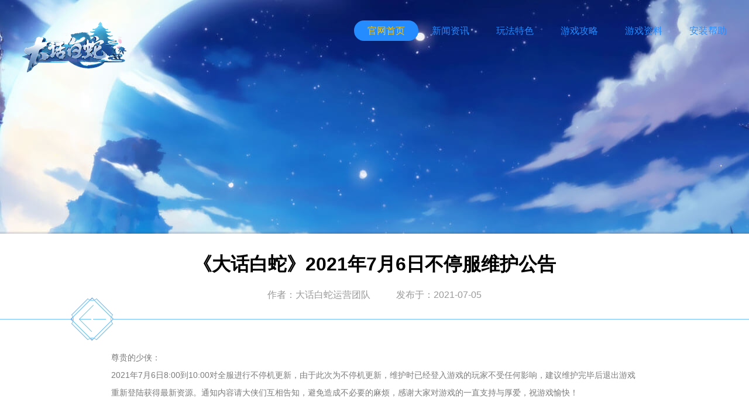

--- FILE ---
content_type: text/html
request_url: https://dhbs.demigame.com/archives/1122
body_size: 5140
content:
<!doctype html>
<html lang="zh-Hans-CN">
<head>
	<meta charset="UTF-8">
	<meta http-equiv='X-UA-Compatible' content='IE=edge,Chrome=1'>
	<meta name='author' content='demi'>
	<meta name='keywords' content='大话白蛇,大话白蛇官网,浪漫回合,许仙,白娘子,白素贞,白蛇传,大话白蛇预约,大话白蛇攻略,大话白蛇礼包,大话白蛇安卓版,大话白蛇iOS版,大话白蛇电脑版,大话白蛇下载,德米游戏'>
	<meta name='description' content='天地灵力枯竭，道佛二祖与九幽之主明争暗斗。一个名为许仙的普通人引起了道祖的注意，为此谋划了一套周密的计划。许仙得到道祖的溯光镜，看到自己对白素贞造成的伤害，以及自己未来的悲惨命运，他做出了改变自己的决定，走上了修仙之路。因为他的改变，未来的命运也发生了变化，白素贞到来之后，发生了许多原本不会发生的事情。两人的关系和命运变得难以捉摸。'>
	<link rel="icon" href="https://dhbs.demigame.com/wp-content/themes/dhbs/image/ico.ico" type='image/x-icon'>
	<link rel="stylesheet" href="https://dhbs.demigame.com/wp-content/themes/dhbs/css/reset.css">
	<link rel="stylesheet" href="https://dhbs.demigame.com/wp-content/themes/dhbs/font/iconfont.css">
	<link rel="stylesheet" href="https://dhbs.demigame.com/wp-content/themes/dhbs/css/swiper-3.4.2.min.css">
	<link rel="stylesheet" href="https://dhbs.demigame.com/wp-content/themes/dhbs/css/viewer.min.css">
	<link rel="stylesheet" href="https://dhbs.demigame.com/wp-content/themes/dhbs/style.css" media='screen'/>
	 
		<link rel="stylesheet" href="https://dhbs.demigame.com/wp-content/themes/dhbs/css/single.css">
		<!--[if It IE9]>
		<script src='https://dhbs.demigame.com/wp-content/themes/dhbs/js/html5shiv.js'></script>
		<script src='https://dhbs.demigame.com/wp-content/themes/dhbs/js/respond.min.js'></script>
	<![endif]-->
		<title>《大话白蛇》2021年7月6日不停服维护公告</title>
	<script>
		var _hmt = _hmt || [];
		(function() {
		  var hm = document.createElement("script");
		  hm.src = "https://hm.baidu.com/hm.js?69548c4e32c982a9e89e737b7fd81aa9";
		  var s = document.getElementsByTagName("script")[0]; 
		  s.parentNode.insertBefore(hm, s);
		})();
	</script>
	<script src='https://dhbs.demigame.com/wp-content/themes/dhbs/js/jquery-1.11.3.min.js'></script>
	<script src='https://dhbs.demigame.com/wp-content/themes/dhbs/js/swiper-3.4.2.min.js'></script>
	<script>var imgSrc="https://dhbs.demigame.com/wp-content/themes/dhbs";</script>
</head>
<body>
	<script>
(function(){
    var bp = document.createElement('script');
    var curProtocol = window.location.protocol.split(':')[0];
    if (curProtocol === 'https'){
   bp.src = 'https://zz.bdstatic.com/linksubmit/push.js';
  }
  else{
  bp.src = 'http://push.zhanzhang.baidu.com/push.js';
  }
    var s = document.getElementsByTagName("script")[0];
    s.parentNode.insertBefore(bp, s);
})();
</script>	<!-- 顶部条 -->
	<!-- <div class="top_bar" id="top_bar">
		<div class="w1200">
			<a href="https://www.demigame.com" class="firm-logo"><img src="https://dhbs.demigame.com/wp-content/themes/dhbs/image/logo_demi.png" alt="德米logo"></a>
			<div class="server">
				<a href="javascript:void(0)">客户服务</a>
				<a href="javascript:void(0)">联系我们</a>
			</div>
		</div>
	</div> -->
	<!-- 导航条 -->
	<div class="top_navbar" id='top_navbar'>
		<img src="https://dhbs.demigame.com/wp-content/themes/dhbs/image/logo.png" alt="游戏logo" class="logo">
		<div class="left_part" id='left_part'>
			<!-- <i class="download_txt">扫码下载</i> -->
			<img width="72" height="72" src="https://dhbs.demigame.com/wp-content/uploads/sites/10/2019/09/1569376995-150x150.png" class="attachment-72x72 size-72x72 wp-post-image" alt="" decoding="async" loading="lazy" srcset="https://dhbs.demigame.com/wp-content/uploads/sites/10/2019/09/1569376995-150x150.png 150w, https://dhbs.demigame.com/wp-content/uploads/sites/10/2019/09/1569376995.png 256w" sizes="(max-width: 72px) 100vw, 72px" />			<a class="logo_wrap" href="https://dhbs.demigame.com" title='官网首页'>
			<img src="https://dhbs.demigame.com/wp-content/themes/dhbs/image/icon.png" alt="icon">
				<div class='game_name'>
					<h3>大话白蛇</h3>
					<p>浪漫3D轻回合手游</p>
				</div>
			</a>
		</div>
		<!-- 顶部分享条 -->
		<div class="channel_links">
		<!--
<div class="bdsharebuttonbox" id="share">
	<a href="#" data-cmd="weixin" class="iconfont icon-weixin"></a>
	<a href="#" data-cmd="tsina" class="iconfont icon-weibo"></a>
	<a href="#" data-cmd="qzone" class="iconfont icon-qq"></a>
	<a href="#" data-cmd="baidu" class="iconfont icon-baidu"></a>
</div>
-->
<script>
// 分享条
window._bd_share_config = {
	common : {
		bdText : '同舟邂逅，雨中定情——全新浪漫3D回合手游《大话白蛇》与你一见钟情~',	
		bdDesc : '同舟邂逅，雨中定情——全新浪漫3D回合手游《大话白蛇》与你一见钟情~',	
		bdUrl : 'http:/dhbs.demigame.com', 	
		bdPic : ''
	},
	share : [{
		"bdSize" : 16
	}],
}
with(document)0[(getElementsByTagName('head')[0]||body).appendChild(createElement('script')).src='/static/api/js/share.js?cdnversion='+~(-new Date()/36e5)];
</script>		</div>
		 <ul class='top_navlist'>
									<li ><a href="https://dhbs.demigame.com/faq" title='安装帮助' class=''>安装帮助</a></li>
									<li ><a href="https://dhbs.demigame.com/data" title='游戏资料' class=''>游戏资料</a></li>
				
			<li class=""><a href="javascript:void(0);" title='游戏攻略'>游戏攻略</a></li>
			<li class=""><a href="javascript:void(0);" title='玩法特色'>玩法特色</a></li>
			<li class=""><a href="javascript:void(0);" title='新闻资讯'>新闻资讯</a></li>
			<li class="active"><a href="javascript:void(0);" title='官网首页'>官网首页</a></li>
		</ul> 
	</div>
	<div class="popup" id="popup">
	<div class="content"></div>
</div>
<script>
	var popup=$("#popup"),
		popup_content=$("#popup .content");

	function showPopup(){
		popup.show();
	}
	popup.on("click",function(){
		popup.hide();
	})
	popup_content.on("click",function(e){
		e.stopPropagation();
	})
</script>	<script>
		$(document).ready(function(){
			var top_bar=$("#top_bar"),
				top_navbar=$("#top_navbar");
			// 页面滚动监听
			$(window).scroll(function(){
				var win_scroll=$(window).scrollTop();
				// 顶部导航滚动效果
				if (win_scroll>top_bar.height()) {
					top_navbar.addClass('navbar_style2');
				}else{
					top_navbar.removeClass('navbar_style2');
				}
			})

			var zixun_part = $(".news-wrap"),part2=$(".part2"),part3=$(".part3"),part4=$(".part4");
			var html_and_body=$('html,body'),scroll=getQueryString('scroll');

			var top_navlist=d=$(".top_navlist");
			top_navlist.on("click","li",function(){
			 	var index=$(this).index();
			 	if ("") {
			 		$(this).addClass("active").siblings().removeClass("active");
			 		switch (index) {
			 			case 5: html_and_body.animate({ scrollTop : 0 }, 300);
			 					break;
						case 4: html_and_body.animate({ scrollTop : (zixun_part.offset().top)-200 }, 300);
			 					break;
			 			case 3: html_and_body.animate({ scrollTop : (part2.offset().top)-100 }, 300);
			 					break;
			 			case 2: html_and_body.animate({ scrollTop : (part3.offset().top)-100 }, 300);
			 					break;
			 		}
			 	}else{
			 		switch (index) {
			 			case 5: location.href="/";
			 					break;
			 			case 4: location.href="/?scroll=news";
			 					break;
			 			case 3: location.href="/?scroll=wfts";
			 					break;
			 			case 2: location.href="/?scroll=yxgl";
			 					break;
			 		}
			 	}
			});
			if ("") {
			 	switch (scroll) {
			 		case 'news': 
				 		html_and_body.animate({ scrollTop : (zixun_part.offset().top)-200 }, 300);
				 		break;
			 		case 'wfts': 
				 		html_and_body.animate({ scrollTop : (part2.offset().top)-100 }, 300);
				 		break;
			 		case 'yxgl': 
				 		html_and_body.animate({ scrollTop : (part3.offset().top)-100 }, 300);
				 		break;
			 	}
			}
		});
		/**
		 * 获取地址栏参数值
		 * @param  name [传参名]
		 * @return      [对应值]
		 */
		function getQueryString(name){
		     var reg = new RegExp("(^|&)"+ name +"=([^&]*)(&|$)");
		     var r = window.location.search.substr(1).match(reg);
		     if(r!=null)return  unescape(r[2]); return null;
		}
		
		var tmpPlatform = "";
		 var u = navigator.userAgent.toLowerCase();
         if(u.indexOf('android') > -1 || u.indexOf('linux') > -1){
         	tmpPlatform = "android";
         }else if(u.indexOf('iphone')>=0 || u.indexOf('ipad')>=0){
            tmpPlatform = "ios";
         }else{
            tmpPlatform = "pc";
         }
		_hmt.push(['_trackEvent', "access", "pc", tmpPlatform, 1]);
	</script><div class="top_banner"></div>
<div class="ctn_wrap single">
	<div class="title">
		<script>
			var dataLink = "https://dhbs.demigame.com/data";
			var otherLink = "https://dhbs.demigame.com/archives/category/news-info";
			if(document.referrer.indexOf(dataLink)==0){
				document.write("<a href='javascript:window.history.go(-1);' class='return_prev'></a>");
			}else{
				document.write("<a href='"+otherLink+"' class='return_prev'></a>");
			}
		</script>
		
		<div class="w900">
			<h1>《大话白蛇》2021年7月6日不停服维护公告</h1>
			<span class="author">作者：大话白蛇运营团队</span>
			<time>发布于：2021-07-05</time>
		</div>
	</div>
	<div class="w900 single_ctn">
				<p>尊贵的少侠：<br />
2021年7月6日8:00到10:00对全服进行不停机更新，由于此次为不停机更新，维护时已经登入游戏的玩家不受任何影响，建议维护完毕后退出游戏重新登陆获得最新资源。通知内容请大侠们互相告知，避免造成不必要的麻烦，感谢大家对游戏的一直支持与厚爱，祝游戏愉快！</p>
				<!-- <p style="text-align: center;text-indent: 0;">
		《大话白蛇》微信公众号：dhbsdemi <br>
		《大话白蛇》官方QQ群：730903773 <br>
		《大话白蛇》官方微博@大话白蛇手游
		</p> -->
	</div>
</div>
	
<!--
<div class="advice"></div>
-->
<!-- 尾部信息模块 -->
<footer class="gbl_foot">
	<div class="content">
		<div class="foot_1">
			<img src="https://dhbs.demigame.com/wp-content/themes/dhbs/image/logo_demi.png" alt="德米LOGO" class='logo_demi'>
			<div class="link">
				<ul>
					<li><a href="http://www.demigame.com/about.html" target='_blank'>公司简介</a></li> -
					<li><a href="javascript:void(0)">客户服务</a></li> -
					<li><a href="javascript:void(0)">相关法律</a></li> -
					<li><a href="http://www.demigame.com/about.html" target='_blank'>联系我们</a></li> -
					<li><a href="javascript:void(0)">商务合作</a></li> -
					<li><a href="javascript:void(0)">加入我们</a></li> -
					<li><a href="https://www.demigame.com/privacy.html">用户协议</a></li> -
					<li><a href="https://www.demigame.com/custody.html" class='jianhu' target='_blank'>点击查看家长监护工程</a></li>
				</ul><br>
				<span>德米游戏版权所有 © 2019-2023</span><span>琼ICP备16001661号</span>
			</div>
		</div>
		<p>本游戏适合17岁以上玩家进入，积极健康的游戏心态是健康游戏的开端，本游戏故事情节设置紧凑，请您合理控制游戏时间，避免沉溺游戏影响生活，注意自我保护，防范网络陷阱</p>
		<p>批准文号：国新出审[2019]322号&nbsp&nbsp&nbsp&nbsp出版物号：ISBN 978-7-498-05852-2&nbsp&nbsp&nbsp&nbspICP粤B2-20130099 </p>
		<p>
			<a href="http://www.12377.cn" title="中国互联网举报中心" target="_blank" class='aut-3'>中国互联网<br>举报中心</a>
			<a href="http://www.12377.cn/node_548446.htm" title="网络举报APP下载" target="_blank" class='aut-4'>网络举报<br>APP下载</a>
			<a href="http://www.beian.gov.cn/portal/registerSystemInfo?recordcode=44010602002461" target="_blank" class='aut-5'>粤公网安备<br>44010602002461号</a>
			<a href='http://sq.ccm.gov.cn:80/ccnt/sczr/service/business/emark/toDetail/000a1725307c4347bdd2bbc7607d2258' target="_blank" class='aut-6'>琼网文(2016)<br>3037-024号</a>
		</p>
	</div>
</footer>
</body>
</html>

<!-- Dynamic page generated in 0.033 seconds. -->
<!-- Cached page generated by WP-Super-Cache on 2026-01-04 21:35:48 -->

<!-- super cache -->

--- FILE ---
content_type: text/css
request_url: https://dhbs.demigame.com/wp-content/themes/dhbs/font/iconfont.css
body_size: 4110
content:

@font-face {font-family: "iconfont";
  src: url('iconfont.eot?t=1522651699293'); /* IE9*/
  src: url('iconfont.eot?t=1522651699293#iefix') format('embedded-opentype'), /* IE6-IE8 */
  url('[data-uri]') format('woff'),
  url('iconfont.ttf?t=1522651699293') format('truetype'), /* chrome, firefox, opera, Safari, Android, iOS 4.2+*/
  url('iconfont.svg?t=1522651699293#iconfont') format('svg'); /* iOS 4.1- */
}

.iconfont {
  font-family:"iconfont" !important;
  font-size:16px;
  font-style:normal;
  -webkit-font-smoothing: antialiased;
  -moz-osx-font-smoothing: grayscale;
}

.icon-dianhua:before { content: "\e600"; }

.icon-16:before { content: "\e610"; }

.icon-add:before { content: "\e767"; }

.icon-baidu:before { content: "\e650"; }

.icon-weixin:before { content: "\e709"; }

.icon-zhuye:before { content: "\e635"; }

.icon-pc:before { content: "\e603"; }

.icon-anzhuo:before { content: "\e604"; }

.icon-add1:before { content: "\e656"; }

.icon-pingguo:before { content: "\e60b"; }

.icon-qq:before { content: "\e630"; }

.icon-weibo:before { content: "\e699"; }

.icon-xinwen:before { content: "\e67f"; }



--- FILE ---
content_type: text/css
request_url: https://dhbs.demigame.com/wp-content/themes/dhbs/style.css
body_size: 1585
content:
/*!
Theme Name: dbbs
Theme URI: https://wordpress.org/themes/twentyfifteen/
Author: demi
Author URI: https://wordpress.org/
Description: 大话白蛇
Version: 1.0
Tags: skyblue
*/p,ul{margin:0}.logo,.top_navbar{-webkit-transition:all .5s;-o-transition:all .5s}body{font-family:"Microsoft YaHei",simSun,"Lucida Grande","Lucida Sans Unicode",Arial;font-size:14px;color:#000;overflow:hidden;min-width:1200px}ul{padding:0;list-style:none}a{text-decoration:none}.w1200{width:1200px;margin:0 auto}.top_bar,.top_navbar{width:100%;min-width:1200px}.top_bar{position:absolute;top:0;left:0;background-color:#fff;height:40px;opacity:.9}.top_bar .server{float:right}.top_bar .server a{float:right;line-height:40px;margin-left:20px;color:#666}.top_bar .yuyue_channel_links{position:absolute;right:30px;top:70px}.top_bar .firm-logo{display:inline-block;line-height:35px}.top_bar .firm-logo img{vertical-align:middle}.weixin{position:relative}.weixin:hover img{display:block}.weixin img{display:none;position:absolute;top:40px;left:-50px}.top_navbar{position:absolute;top:0;left:0;height:100px;transition:all .5s}.top_navbar::after{content:'';display:block;clear:both}.navbar_style2{background:rgba(255,255,255,.8);position:fixed;top:0;left:0}.navbar_style2 .left_part{display:inline-block}.navbar_style2 .logo{-webkit-transform:scale(.001);-ms-transform:scale(.001);-o-transform:scale(.001);transform:scale(.001)}.logo{position:absolute;top:35px;left:35px;-webkit-transform:scale(1);-ms-transform:scale(1);-o-transform:scale(1);transform:scale(1);transition:all .5s}.left_part{display:none;float:left;padding:14px 0 0 15px;-webkit-transition:all .5s;-o-transition:all .5s;transition:all .5s}.left_part .download_txt{float:left;width:16px;line-height:16px;font-size:16px;color:#000;margin:3px 10px 0 0}.left_part img{float:left;width:72px;height:72px;margin:0 15px 0 0}.left_part .logo_wrap{float:left;height:72px;padding:0 0 0 15px;border-left:1px solid #ccc}.left_part .game_name{float:left;color:#2e659e}.left_part .game_name h3{font-size:32px}.left_part .game_name p{font-size:16px}.channel_links{float:right;padding-top:45px;margin-right:15px}.channel_links a{float:right;width:34px;height:34px;background:#fff;-webkit-border-radius:50px;border-radius:50px;color:#248cff;text-align:center;line-height:34px;font-size:20px;margin:0 3px}.top_navlist{float:right;padding-top:35px}.top_navlist li{float:right;width:110px;text-align:center}.top_navlist li a{display:block;line-height:35px;color:#248cff;font-size:16px;border-radius:18px}.gbl_foot .link,.gbl_foot .link ul,.gbl_foot .link ul li{display:inline-block}.top_navlist .active a{color:#ffc600;background:#248cff}.advice{margin-top:50px;height:120px;width:100%;background:url(image/single/advice.jpg) center no-repeat}.gbl_foot{width:100%;padding:20px 0;min-width:1200px;background:#fff}.gbl_foot .content{position:relative;width:1200px;margin:0 auto}.gbl_foot .foot_1{overflow:hidden;border-bottom:1px solid #ccc;text-align:center}.gbl_foot .logo_demi{padding-top:10px;vertical-align:top}.gbl_foot .link{overflow:hidden;margin-left:20px;font-size:12px;color:#333}.gbl_foot .link ul li a{display:block;line-height:25px;color:#333}#share,.gbl_foot p a{display:inline-block}.gbl_foot .link ul li a:hover{color:#2e7ef5;text-decoration:underline}.gbl_foot .link ul li .jianhu{color:#fff;background-color:#2e7ef5;-webkit-border-radius:5px;border-radius:5px;padding:0 10px}.gbl_foot .link ul li .jianhu:hover{color:#000;text-decoration:none}.gbl_foot .link span{color:#333;line-height:25px;margin-right:15px}.gbl_foot p{font-size:12px;line-height:25px;text-align:center;padding-top:10px}.gbl_foot p a{color:#999;background:url(image/foot_icon.png) no-repeat;padding-left:36px;line-height:15px;margin:0 20px}.gbl_foot p .aut-3{background-position:-190px -60px}.gbl_foot p .aut-4{background-position:-190px -90px}.gbl_foot p .aut-5{background-position:-190px -120px}.gbl_foot p .aut-6{background-position:-190px -150px}.gbl_foot p .aut-7{background-position:-190px -180px}#share a{float:none;padding:8px;margin:0 5px;font-size:18px;color:#248cff;cursor:pointer;background:#fff;-webkit-border-radius:50%;border-radius:50%}.popup{display:none;position:fixed;top:0;left:0;width:100%;height:100%;background:rgba(0,0,0,.8);z-index:9999}.popup .content{position:absolute;top:0;left:0;right:0;bottom:0;margin:auto;width:437px;height:272px;background:url(image/popup.png) no-repeat}.top_bar,.top_navbar{z-index:999}.swiper-container{height:210px}.swiper-container .swiper-slide,.swiper-container .swiper-wrapper{height:100%}.top_banner{height:440px;background:url(image/single/top_banner.jpg) center top no-repeat}.w900{display:block;width:900px;margin:0 auto}